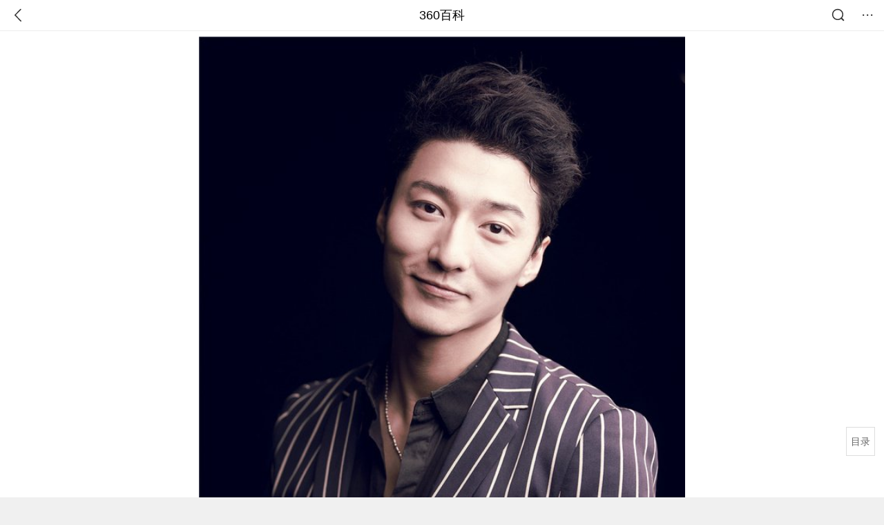

--- FILE ---
content_type: text/html; charset=utf-8
request_url: https://m.baike.so.com/doc/7458693-7727169.html
body_size: 14260
content:
<!doctype html>
<html data-n-head-ssr>
  <head >
    <meta data-n-head="ssr" charset="utf-8"><meta data-n-head="ssr" name="viewport" content="width=device-width,minimum-scale=1.0,maximum-scale=1.0,initial-scale=1.0,user-scalable=no"><meta data-n-head="ssr" data-hid="description" name="description" content="360百科提供百科知识的搜索、分享服务，在这里你可以搜索、查阅百科知识，并参与百科词条的编辑，分享贡献你的知识。"><meta data-n-head="ssr" name="format-detection" content="telephone=no"><title>金泽灏_360百科</title><link data-n-head="ssr" rel="stylesheet" type="text/css" href="https://ss2.360tres.com/static/697290864fe6fc77.css"><link data-n-head="ssr" rel="shortcut icon" type="image/ico" href="https://ss2.360tres.com/static/121a1737750aa53d.ico"><script data-n-head="ssr" src="https://ss2.360tres.com/static/d7fde29189fcd950.js"></script><script data-n-head="ssr" src="https://ss2.360tres.com/static/eebeb56aef340a86.js"></script><script data-n-head="ssr" src="https://ss2.360tres.com/monitor/;monitor/2edd36ee.js"></script><script data-n-head="ssr" src="https://ss2.360tres.com/static/598e8879d76a79ff.js"></script><script data-n-head="ssr" src="https://ss2.360tres.com/static/c9fc312d1f717ba3.js"></script><script data-n-head="ssr" src="https://ss2.360tres.com/static/49955a7b55d1606b.js"></script><script data-n-head="ssr" src="https://p.sug.so.com/index.min.js"></script><script data-n-head="ssr" src="https://ss2.360tres.com/!79eb4e49/coolmidpanel-forOther.js"></script><script data-n-head="ssr" src="https://ss2.360tres.com/!695edb76/pullload.js"></script><link rel="preload" href="https://ss2.360tres.com/static/52adbc12d6f936af.js" as="script"><link rel="preload" href="https://ss2.360tres.com/static/df84f81e71158597.js" as="script"><link rel="preload" href="https://ss2.360tres.com/static/2a9542e3d9cb0fc4.css" as="style"><link rel="preload" href="https://ss2.360tres.com/static/df1c86d52adf7235.js" as="script"><link rel="preload" href="https://ss2.360tres.com/static/44feb40c61b13722.js" as="script"><link rel="stylesheet" href="https://ss2.360tres.com/static/2a9542e3d9cb0fc4.css">
    <meta name="referrer" content="always">
    <meta name="viewport" content="width=device-width,minimum-scale=1,maximum-scale=1,initial-scale=1,user-scalable=no">
    <meta name="apple-mobile-web-app-capable" content="yes">
    <meta name="apple-mobile-web-app-status-bar-style" content="black">
    <meta content="telephone=no" name="format-detection">
    <!-- 错误监控代码 -->
    <script>var ErrorReport={SIGN:"",v:"1.2"};!function(r){var n={},e=function(r){var n=new Image,e=[];for(i in r)e.push(i+"="+encodeURIComponent(r[i]));e=e.join("&"),n.onload=n.onerror=function(){n=null},n.src="//s.qhupdate.com/sou/visit_duration.gif?"+e},o={WHITELIST:["getWinHandler","window.bannerNight","global code"],SILENCE:!1,SIGN:ErrorReport.SIGN||""};window.onerror=function(r,i,t,a,c){for(var l=0;l<o.WHITELIST.length;l++)if(r.indexOf(o.WHITELIST[l])>=0)return o.SILENCE;return Math.random()>.3||setTimeout((function(){a=a||window.event&&window.event.errorCharacter||0;var i={mod:"error",url:location.href,msg:r,ua:navigator.userAgent,sign:o.SIGN,sid:"c4e22300-929c-11eb-96d3-3175502a0f56",_:"_8_yKc"};if(c&&c.stack)i.msg=c.stack.toString();else if(arguments.callee){for(var t=[],l=arguments.callee.caller,u=3;l&&--u>0&&(t.push(l.toString()),l!==l.caller);)l=l.caller;t=t.join(","),i.msg=t}if(i.msg){if(n[r])return o.SILENCE;e(i),n[r]=!0}}),0),o.SILENCE}}()</script>
  </head>

  <body >
    <div data-server-rendered="true" id="__nuxt"><div id="__layout"><div class="page" data-v-9207368a><div style="display:;" data-v-9207368a><div class="so-header so-header__fix-top" data-v-9207368a><div class="so-header__left"><i data-logid="entry-nav-back" class="so-icon--svg" style="width:22px;height:22px;font-size:22px;">
<svg width="42" height="42" viewBox="0,0,42,42" xmlns="http://www.w3.org/2000/svg"><g transform="rotate(180,21,21)" fill="none" fill-rule="evenodd"><path d="m0,0h42v42H0z"/><path d="m11.95,3.93c.55-.54,1.42-.57,2.01-.09l.11.1,16,16.27c.54.55.57,1.4.1,1.99l-.1.11L14.59,38.05c-.58.59-1.53.6-2.12.02-.55-.54-.6-1.41-.12-2.01l.1-.11L26.9,21.27,11.93,6.05c-.54-.55-.57-1.42-.09-2.01l.1-.11z" fill="currentColor" fill-rule="nonzero"/></g></svg>
</i></div> <div class="so-header__center"><a href="https://m.baike.so.com" data-logid="entry-nav-home">360百科</a></div> <div class="so-header__right"><div class="so-header__right-item"><i data-logid="entry-nav-searchicon" class="so-icon--svg" style="width:22px;height:22px;font-size:22px;">
<svg width="42" height="42" viewBox="0 0 42 42" xmlns="http://www.w3.org/2000/svg"><g fill="none" fill-rule="evenodd"><path d="m0,0h42v42H0z"/><g transform="translate(5,5)" fill="currentColor"><path d="m14-1.5C5.44-1.5-1.5,5.44-1.5,14c0,8.56,6.94,15.5,15.5,15.5,8.56,0,15.5-6.94,15.5-15.5,0-8.56-6.94-15.5-15.5-15.5zm0,3c6.9,0,12.5,5.6,12.5,12.5,0,6.9-5.6,12.5-12.5,12.5C7.1,26.5,1.5,20.9,1.5,14,1.5,7.1,7.1,1.5,14,1.5z" fill-rule="nonzero"/><rect transform="rotate(315,27,27)" x="25" y="21" width="4" height="12" rx="2"/></g></g></svg>
</i></div> <div class="so-header__right-item so-header__more-icon"><i data-logid="entry-set-set" class="so-icon--svg" style="width:22px;height:22px;font-size:22px;">
<svg width="66" height="66" viewBox="0 0 66 66" xmlns="http://www.w3.org/2000/svg"><g fill-rule="evenodd"><path fill="#fff" opacity="0" d="m0,0h66v66H0z"/><circle fill="#333" cx="21.5" cy="32.5" r="3.5"/><circle fill="#333" cx="39.5" cy="32.5" r="3.5"/><circle fill="#333" cx="57.5" cy="32.5" r="3.5"/></g></svg>
</i></div></div></div> <!----><!----><!----><!----><!----></div> <!----> <div style="display:;" data-v-9207368a><div id="card-picture" class="entry-picture" style="margin-top:0px;min-height:270px;" data-v-9207368a><!----> <div alt="金泽灏" class="picture-wrap"><a href="/gallery/list?eid=7458693&amp;sid=7727169&amp;ghid=first&amp;pic_idx=1"><img src="" style="display:none;"></a></div> <!----> <!----></div> <div class="doc-title" data-v-58272c82 data-v-9207368a><div class="card-title" data-v-58272c82><div class="title" data-v-58272c82><h1 class="main-title" data-v-58272c82>金泽灏</h1> </div> <div data-v-ce95ed66 data-v-58272c82><!----> <!----></div></div></div> <!----> <div id="g-anchor" class="g-anchor" data-v-9207368a><div class="g-anchor-hd"><div data-anchor="#gallery" data-showlogid="star-gallery-anchor-show" data-logid="star-gallery-anchor-click" class="g-anchor-item"><span>热门图片</span></div></div></div> <div class="inner-link-middle-page" data-v-9207368a><div class="summary"><p>金泽灏，出生于江苏南京，中国内地男演员，毕业于<a target="_blank" href="/doc/2597800-2743119.html">南京理工大学</a>。</p><p>2010年参演贺岁喜剧《<a target="_blank" href="/doc/1338822-1415641.html">相亲相爱</a>》正式出道。2012年主演都市爱情剧《<a target="_blank" href="/doc/5390236-5626866.html">转身说爱你</a>》。2013年参演古装情景喜剧《<a target="_blank" href="/doc/5291891-5526425.html">龙门镖局</a>》。2014年2月主演都市情感剧《幸福爱人》 ;4月主演情感剧《<a target="_blank" href="/doc/7335859-7600693.html">港媳嫁到</a>》 。2015年5月主演古装宫廷剧《<a target="_blank" href="/doc/8748759-9072054.html">美人香</a>》；10月主演都市剧《功夫婆媳》；11月主演现实题材电视剧《<a target="_blank" href="/doc/7715963-7990058.html">温州两家人</a>》 。2016年，参演网络视剧《<a target="_blank" href="/doc/6510393-24189136.html">鬼吹灯之精绝古城</a>》。2017年10月18日，其参演的都市爱情偶像剧《<a target="_blank" href="/doc/24383869-25204995.html">我不上头条</a>》在爱奇艺独家首播。</p></div></div> <div class="inner-link-middle-page info-wrap" data-v-9207368a><ul class="info"><li><div class="info-title title">中文名</div> <div class="info-content">金泽灏</div></li><li><div class="info-title title">别名</div> <div class="info-content">金鑫</div></li><li><div class="info-title title">国籍</div> <div class="info-content">中国</div></li><li><div class="info-title title">祖籍</div> <div class="info-content">南京</div></li><li><div class="info-title title">民族</div> <div class="info-content">回族</div></li></ul> <div id="info-more" class="mod-info-more"><a href="javascript:;" class="arrow"></a></div></div> <!----> <!----> <div data-type="top" data-showlogid="entry-related-show-top" class="doc-con-relate-search js-relate-search" style="display:none;" data-v-9207368a><article class="r-bg"><!----> <div class="so-link-list" style="max-height:92px;overflow:hidden;"></div></article></div> <!----> <div id="star-relation" data-showlogid="star-relation-mod-show" class="en-mod atlas" data-v-9207368a><div class="en-mod-hd"><h2>人物关系</h2></div> <div class="en-mod-bd"><div style="overflow-x: scroll"><div class="atlas-list" style="width:100px;"><div class="atlas-item"><div class="atlas-item-hd"><a href="/doc/2278186-2410075.html" target="_blank" data-logid="star-relation-mod-img" rel="noopener noreferrer" class="atlas-img"><img src="https://p7.qhimg.com/dmsmty/270_270_/t01aed4e3bc21eb4639.jpg" alt></a></div> <div class="atlas-item-bd"><span class="atlas-item-name"><a href="/doc/2278186-2410075.html" target="_blank" data-logid="star-relation-mod-innerlink" rel="noopener noreferrer">白柳汐</a></span> <span class="atlas-item-type">妻子</span></div></div></div></div></div></div> <!----> <!----> <!----> <!----> <div class="details-part" data-v-9207368a><div id="main-box" style="max-height:440px;overflow:hidden;position:relative;"><div id="bk-content" class="bk-content"></div> <div id="loading" class="loading"><em class="icon"></em> <span>正在加载，请耐心等待</span></div></div> <!----></div> <!----><!----><!----><!----><!----><!----><!----><!----><!----><!----><!----><!----><!----><!----><!----></div> <!----></div></div></div><script>window.__NUXT__=(function(a,b,c,d,e,f,g,h,i,j,k,l,m,n,o,p,q,r,s,t,u,v,w,x,y,z,A,B,C,D,E,F,G,H,I,J,K,L,M,N,O,P,Q,R,S,T,U,V,W,X,Y,Z,_,$,aa,ab,ac,ad,ae,af,ag,ah){D.h3_name=E;D.h3_ref=F;D.p=m;D.label=E;D.key=F;D.log=e;G.h3_name=H;G.h3_ref=I;G.p=m;G.label=H;G.key=I;G.log=e;return {layout:"default",data:[{showHeader:w,data:{entry_type:d,death_data:[],eid:7458693,sid:7727169,ename_title:i,ename:i,directory:{"1":{h2_name:x,refer:y,p:a,label:x,key:y,log:e},"2":{h2_name:z,refer:A,p:l,label:z,key:A,log:e},"3":{h2_name:B,refer:C,p:m,h3:[D,G],label:B,key:C,log:e,children:[D,G]},"4":{h2_name:J,refer:K,p:n,label:J,key:K,log:e}},mul_sense_list:[{sid:L,sname:c,"pos-eid":"7458693","pos-sid":L,entry_type:j}],mul_name:c,intro_content:"\u003Cp\u003E金泽灏，出生于江苏南京，中国内地男演员，毕业于\u003Ca target=\"_blank\" href=\"\u002Fdoc\u002F2597800-2743119.html\"\u003E南京理工大学\u003C\u002Fa\u003E。\u003C\u002Fp\u003E\u003Cp\u003E2010年参演贺岁喜剧《\u003Ca target=\"_blank\" href=\"\u002Fdoc\u002F1338822-1415641.html\"\u003E相亲相爱\u003C\u002Fa\u003E》正式出道。2012年主演都市爱情剧《\u003Ca target=\"_blank\" href=\"\u002Fdoc\u002F5390236-5626866.html\"\u003E转身说爱你\u003C\u002Fa\u003E》。2013年参演古装情景喜剧《\u003Ca target=\"_blank\" href=\"\u002Fdoc\u002F5291891-5526425.html\"\u003E龙门镖局\u003C\u002Fa\u003E》。2014年2月主演都市情感剧《幸福爱人》 ;4月主演情感剧《\u003Ca target=\"_blank\" href=\"\u002Fdoc\u002F7335859-7600693.html\"\u003E港媳嫁到\u003C\u002Fa\u003E》 。2015年5月主演古装宫廷剧《\u003Ca target=\"_blank\" href=\"\u002Fdoc\u002F8748759-9072054.html\"\u003E美人香\u003C\u002Fa\u003E》；10月主演都市剧《功夫婆媳》；11月主演现实题材电视剧《\u003Ca target=\"_blank\" href=\"\u002Fdoc\u002F7715963-7990058.html\"\u003E温州两家人\u003C\u002Fa\u003E》 。2016年，参演网络视剧《\u003Ca target=\"_blank\" href=\"\u002Fdoc\u002F6510393-24189136.html\"\u003E鬼吹灯之精绝古城\u003C\u002Fa\u003E》。2017年10月18日，其参演的都市爱情偶像剧《\u003Ca target=\"_blank\" href=\"\u002Fdoc\u002F24383869-25204995.html\"\u003E我不上头条\u003C\u002Fa\u003E》在爱奇艺独家首播。\u003C\u002Fp\u003E",intro_first_img:"https:\u002F\u002Fso1.360tres.com\u002Ft01ac0b5de2a254fc00.jpg",intro_first_img_name:i,intro_first_img_size:{width:M,height:N},info_content:[{name:"中文名",value:i},{name:"别名",value:"金鑫"},{name:"国籍",value:"中国"},{name:"祖籍",value:"南京"},{name:"民族",value:"回族"},{name:"出生地",value:"江苏省南京市"},{name:"出生日期",value:"2月10日"},{name:"职业",value:"演员"},{name:"毕业院校",value:"南京市理工大学"},{name:"身高",value:"185公分"},{name:"体重",value:"75公斤"},{name:"星座",value:"水瓶座"},{name:"血型",value:"o型"},{name:"影视作品",value:"温州两家人、幸福爱人、美人香"},{name:"经纪公司",value:"小马奔腾演艺文化经纪有限公司"}],page:b,total:n,tmpl_widgets:{key:"common",name:"通用模版",type:b,modules:[{tid:"13",data:[{eid:"2278186",sid:"2410075",name:"白柳汐",path:"t0156349491ac776b07.jpg",relation:O,sgl_relation:O,sort:100,baike_url:"https:\u002F\u002Fbaike.so.com\u002Fdoc\u002F2278186-2410075.html",img_url:"t01aed4e3bc21eb4639.jpg"}],key:"human",name:"人物关系",website:c,rank:l,location:P,is_anchor:b,independent:j},{tid:Q,data:[{title:"金泽灏《幸福爱人》落幕 拍高帅写真回馈粉丝...",path:"t01878c7a0ae6c8cff2.jpg",url:"https:\u002F\u002Fp1.ssl.qhimgs1.com\u002Ft01878c7a0ae6c8cff2.jpg",width:f,height:k,sort:50,show:a,href:"https:\u002F\u002Fimage.so.com\u002Fi?q=%E9%87%91%E6%B3%BD%E7%81%8F%20%E5%86%99%E7%9C%9F&listsrc=sobox&listsign=613d1a61e6ac1d411088c2541759d0de&src=baike"},{title:"金泽灏《幸福爱人》落幕 拍高帅写真回馈粉丝",path:"t01e16fa65347b3327d.jpg",url:"https:\u002F\u002Fp1.ssl.qhimgs1.com\u002Ft01e16fa65347b3327d.jpg",width:N,height:M,sort:49,show:a,href:"https:\u002F\u002Fimage.so.com\u002Fi?q=%E9%87%91%E6%B3%BD%E7%81%8F%20%E5%86%99%E7%9C%9F&listsrc=sobox&listsign=0a89934ea4e65bfbc60e123bc2107518&src=baike"},{title:"伟是谁扮演的?外科风云方志伟扮演者金泽灏个...",path:"t0147609bf4ef67a70b.jpg",url:"https:\u002F\u002Fp1.ssl.qhimgs1.com\u002Ft0147609bf4ef67a70b.jpg",width:"950",height:"1425",sort:48,show:a,href:"https:\u002F\u002Fimage.so.com\u002Fi?q=%E9%87%91%E6%B3%BD%E7%81%8F%20%E5%86%99%E7%9C%9F&listsrc=sobox&listsign=e891eb5c2f5c4c71593ae7d5d0e60f22&src=baike"},{title:"高清:金泽灏黑白写真曝光 新剧获封国民欧巴-娱...",path:"t019ee2b9170c33e13c.jpg",url:"https:\u002F\u002Fp1.ssl.qhimgs1.com\u002Ft019ee2b9170c33e13c.jpg",width:"667",height:"1000",sort:47,show:a,href:"https:\u002F\u002Fimage.so.com\u002Fi?q=%E9%87%91%E6%B3%BD%E7%81%8F%20%E5%86%99%E7%9C%9F&listsrc=sobox&listsign=04c21500dd73ae573887756a165c9fca&src=baike"},{title:"金泽灏简约时尚写真",path:"t010584cd3a0a25ba7b.jpg",url:"https:\u002F\u002Fp1.ssl.qhimgs1.com\u002Ft010584cd3a0a25ba7b.jpg",width:o,height:R,sort:46,show:a,href:"https:\u002F\u002Fimage.so.com\u002Fi?q=%E9%87%91%E6%B3%BD%E7%81%8F%20%E5%86%99%E7%9C%9F&listsrc=sobox&listsign=686402049c17d360148211d36ed33dd6&src=baike"},{title:"金泽灏\"炫腹\"反遭调戏 直言最爱宋智孝_网易娱...",path:"t0165dda29d2029ad47.jpg",url:"https:\u002F\u002Fp1.ssl.qhimgs1.com\u002Ft0165dda29d2029ad47.jpg",width:f,height:"276",sort:44,show:a,href:"https:\u002F\u002Fimage.so.com\u002Fi?q=%E9%87%91%E6%B3%BD%E7%81%8F%20%E5%B0%81%E9%9D%A2&listsrc=sobox&listsign=b0d16d662e8b6ccb6feddb5439bc625f&src=baike"},{title:S,path:T,url:U,width:V,height:W,sort:43,show:a,href:"https:\u002F\u002Fimage.so.com\u002Fi?q=%E9%87%91%E6%B3%BD%E7%81%8F%20%E5%B0%81%E9%9D%A2&listsrc=sobox&listsign=b604f3d80d96e7ea97cf856ce27e0585&src=baike"},{title:"金泽灏个人资料,图片,作品",path:"t018241f879d55532a5.jpg",url:"https:\u002F\u002Fp1.ssl.qhimgs1.com\u002Ft018241f879d55532a5.jpg",width:"213",height:"284",sort:42,show:a,href:"https:\u002F\u002Fimage.so.com\u002Fi?q=%E9%87%91%E6%B3%BD%E7%81%8F%20%E5%B0%81%E9%9D%A2&listsrc=sobox&listsign=449ed51b151f293b69c9419c51f3a26f&src=baike"},{title:"金泽灏《功夫婆媳》恋上张佳宁 为角色苦练舞...",path:"t018540ef6bfcc3155c.jpg",url:"https:\u002F\u002Fp1.ssl.qhimgs1.com\u002Ft018540ef6bfcc3155c.jpg",width:"400",height:"600",sort:41,show:a,href:"https:\u002F\u002Fimage.so.com\u002Fi?q=%E9%87%91%E6%B3%BD%E7%81%8F%20%E5%B0%81%E9%9D%A2&listsrc=sobox&listsign=794daf8cfa3cf36ab56ae358370b485c&src=baike"},{title:"【图】金泽灏演过的电视剧 疑被怼演技太烂了...",path:"t0118b6393df043ba6d.jpg",url:"https:\u002F\u002Fp1.ssl.qhimgs1.com\u002Ft0118b6393df043ba6d.jpg",width:"650",height:"453",sort:40,show:a,href:"https:\u002F\u002Fimage.so.com\u002Fi?q=%E9%87%91%E6%B3%BD%E7%81%8F%20%E5%B0%81%E9%9D%A2&listsrc=sobox&listsign=7a80885ada84a6912c00c27e25316caf&src=baike"},{title:X,path:Y,url:Z,width:f,height:k,sort:38,show:a,href:"https:\u002F\u002Fimage.so.com\u002Fi?q=%E9%87%91%E6%B3%BD%E7%81%8F%20%E5%A3%81%E7%BA%B8&listsrc=sobox&listsign=5b4d20d4449a8f6a59a05ab21d545538&src=baike"},{title:"金泽灏个人资料年龄 背景遭起底金泽灏主演的...",path:"t01486b495a2678d408.jpg",url:"https:\u002F\u002Fp1.ssl.qhimgs1.com\u002Ft01486b495a2678d408.jpg",width:"690",height:"412",sort:37,show:a,href:"https:\u002F\u002Fimage.so.com\u002Fi?q=%E9%87%91%E6%B3%BD%E7%81%8F%20%E5%A3%81%E7%BA%B8&listsrc=sobox&listsign=0115fd66816be402b41041fe006f8c44&src=baike"},{title:"《匆匆那年》金泽灏\"私奔\"寻梦 青春不言再见",path:"t01d48222cbc8496b00.jpg",url:"https:\u002F\u002Fp1.ssl.qhimgs1.com\u002Ft01d48222cbc8496b00.jpg",width:p,height:"321",sort:36,show:a,href:"https:\u002F\u002Fimage.so.com\u002Fi?q=%E9%87%91%E6%B3%BD%E7%81%8F%20%E5%A3%81%E7%BA%B8&listsrc=sobox&listsign=5f51933fdb689e6c707eaf6efe8033e9&src=baike"},{title:"《匆匆那年:好久不见》海报桌面壁纸",path:"t01bae909ee78686b5e.jpg",url:"https:\u002F\u002Fp1.ssl.qhimgs1.com\u002Ft01bae909ee78686b5e.jpg",width:p,height:"312",sort:35,show:a,href:"https:\u002F\u002Fimage.so.com\u002Fi?q=%E9%87%91%E6%B3%BD%E7%81%8F%20%E5%A3%81%E7%BA%B8&listsrc=sobox&listsign=8b4ffeca5548a35ec16c6a61bff1e648&src=baike"},{title:"《独孤天下》太师徐正溪职场新剧曝光剧照,搭...",path:"t0183b2a21e3da719fb.jpg",url:"https:\u002F\u002Fp1.ssl.qhimgs1.com\u002Ft0183b2a21e3da719fb.jpg",width:o,height:"605",sort:34,show:a,href:"https:\u002F\u002Fimage.so.com\u002Fi?q=%E9%87%91%E6%B3%BD%E7%81%8F%20%E5%A3%81%E7%BA%B8&listsrc=sobox&listsign=055c2c08124e41546d193f56f66334b1&src=baike"},{title:X,path:Y,url:Z,width:f,height:k,sort:32,show:a,href:"https:\u002F\u002Fimage.so.com\u002Fi?q=%E9%87%91%E6%B3%BD%E7%81%8F%20%E5%89%A7%E7%85%A7&listsrc=sobox&listsign=5b4d20d4449a8f6a59a05ab21d545538&src=baike"},{title:"《温暖的弦》浅宇三帅,张翰、金泽灏、季肖冰...",path:"t017c55b3598e9689de.jpg",url:"https:\u002F\u002Fp1.ssl.qhimgs1.com\u002Ft017c55b3598e9689de.jpg",width:_,height:"403",sort:31,show:a,href:"https:\u002F\u002Fimage.so.com\u002Fi?q=%E9%87%91%E6%B3%BD%E7%81%8F%20%E5%89%A7%E7%85%A7&listsrc=sobox&listsign=107a97bdc8a85e00633aa4f34c75a417&src=baike"},{title:"金泽灏图片大全,剧照、生活照图片",path:"t0166466b72c97c7167.jpg",url:"https:\u002F\u002Fp1.ssl.qhimgs1.com\u002Ft0166466b72c97c7167.jpg",width:"216",height:"290",sort:30,show:a,href:"https:\u002F\u002Fimage.so.com\u002Fi?q=%E9%87%91%E6%B3%BD%E7%81%8F%20%E5%89%A7%E7%85%A7&listsrc=sobox&listsign=af5b0c361a1556cb64e556f9f94b4d64&src=baike"},{title:"金泽灏古装剧照",path:"t0160455b7cb3120d70.jpg",url:"https:\u002F\u002Fp1.ssl.qhimgs1.com\u002Ft0160455b7cb3120d70.jpg",width:"480",height:_,sort:29,show:a,href:"https:\u002F\u002Fimage.so.com\u002Fi?q=%E9%87%91%E6%B3%BD%E7%81%8F%20%E5%89%A7%E7%85%A7&listsrc=sobox&listsign=4e253add42ce36a9007bef4d31dc6d98&src=baike"},{title:"劈腿悔婚接二连三 金泽灏演绎史上\"最渣\"陈寻",path:"t019cc205690710eb39.jpg",url:"https:\u002F\u002Fp1.ssl.qhimgs1.com\u002Ft019cc205690710eb39.jpg",width:p,height:"281",sort:28,show:a,href:"https:\u002F\u002Fimage.so.com\u002Fi?q=%E9%87%91%E6%B3%BD%E7%81%8F%20%E5%89%A7%E7%85%A7&listsrc=sobox&listsign=0fef1b6ab2558437a5f286691abeb526&src=baike"},{title:S,path:T,url:U,width:V,height:W,sort:26,show:a,href:"https:\u002F\u002Fimage.so.com\u002Fi?q=%E9%87%91%E6%B3%BD%E7%81%8F%20%E6%B4%BB%E5%8A%A8&listsrc=sobox&listsign=b604f3d80d96e7ea97cf856ce27e0585&src=baike"},{title:"金泽灏女友揭秘 金泽灏演过的电视剧竟然这么...",path:"t0171319c662f0a0dbb.jpg",url:"https:\u002F\u002Fp1.ssl.qhimgs1.com\u002Ft0171319c662f0a0dbb.jpg",width:f,height:k,sort:25,show:a,href:"https:\u002F\u002Fimage.so.com\u002Fi?q=%E9%87%91%E6%B3%BD%E7%81%8F%20%E6%B4%BB%E5%8A%A8&listsrc=sobox&listsign=37600f272ecea4e71d34d4b083e4ec74&src=baike"},{title:"金泽灏皮衣帅气活动照图片_帅哥图片_mm400...",path:"t0151389a5f534ed67a.jpg",url:"https:\u002F\u002Fp1.ssl.qhimgs1.com\u002Ft0151389a5f534ed67a.jpg",width:o,height:R,sort:24,show:a,href:"https:\u002F\u002Fimage.so.com\u002Fi?q=%E9%87%91%E6%B3%BD%E7%81%8F%20%E6%B4%BB%E5%8A%A8&listsrc=sobox&listsign=3bd96e73dce38d62de272022d827ddca&src=baike"},{title:"金泽灏亮相《十年三月三十日》媒体发布会 被...",path:"t01a892d19a9c79dcb7.jpg",url:"https:\u002F\u002Fp1.ssl.qhimgs1.com\u002Ft01a892d19a9c79dcb7.jpg",width:"1079",height:"1618",sort:23,show:a,href:"https:\u002F\u002Fimage.so.com\u002Fi?q=%E9%87%91%E6%B3%BD%E7%81%8F%20%E6%B4%BB%E5%8A%A8&listsrc=sobox&listsign=fa309c474352a7b74b6beb660b1dea90&src=baike"},{title:"汤晶媚金泽灏亮相环保基金会 为公益助阵",path:"t015e9fc5456552f8b9.jpg",url:"https:\u002F\u002Fp1.ssl.qhimgs1.com\u002Ft015e9fc5456552f8b9.jpg",width:"397",height:f,sort:22,show:a,href:"https:\u002F\u002Fimage.so.com\u002Fi?q=%E9%87%91%E6%B3%BD%E7%81%8F%20%E6%B4%BB%E5%8A%A8&listsrc=sobox&listsign=556fa091d650655c3ddc09ab11b1dafe&src=baike"}],key:$,name:aa,website:c,rank:ab,location:P,is_anchor:a,independent:j}],async_modules:[],ext_configs:[],anchors:[{tid:Q,key:$,name:aa,rank:ab}]},top_concerns:[],all_top_concerns:[{eid:"4277677",sid:"32401668",ename:"江南区",intro_path:"https:\u002F\u002Fso1.360tres.com\u002Fdmsmty\u002F65_60_\u002Ft11de92177b3d588f3ca391faa4.png",intro_width:g,intro_height:h,data:{title:"韩国首尔江南区火灾",content:"韩国消防部门通报，当地时间今天（1月16日）凌晨5点左右，首尔市江南区九龙村发生火灾。随着火势扩散，消防部门将应对级别提升为二级。目前已投入85辆消防车、近300名消防员展开灭火工作。不过，据称由于整个城市“被雾霾和细颗粒物笼罩”，因此未能派出直升机参与灭火。",doc_url:ac,url:ac,sort:b,date:q}},{eid:"705167",sid:"32385664",ename:"诺贝尔和平奖",intro_path:"https:\u002F\u002Fso1.360tres.com\u002Fdmsmty\u002F65_60_\u002Ft11de92177bd029d62e0844fd24.png",intro_width:g,intro_height:h,data:{title:"诺贝尔和平奖不可转让",content:"挪威诺贝尔委员会此前已明确，诺贝尔和平奖不可转让、不可共享，亦不可撤销。特朗普14日接受路透社采访时，被问及是否希望马查多将奖项赠予自己，他回应称：“不，我从没这么说过。是她赢得了诺贝尔和平奖。”",doc_url:ad,url:ad,sort:b,date:q}},{eid:"5390356",sid:"5627004",ename:"北京市",intro_path:"https:\u002F\u002Fso1.360tres.com\u002Fdmsmty\u002F65_60_\u002Ft11de92177bd04d618b84391f9b.png",intro_width:g,intro_height:h,data:{title:"北京迎全市性降雪",content:"受冷空气影响，今天（1月16日）白天有3级左右偏北风，阵风5级左右，山区局地阵风7级，外出注意防风，谨防高空坠物。北风吹拂下，天空转晴，能见度明显转好，但气温较昨天有所下降，预计白天最高气温在4℃上下",doc_url:ae,url:ae,sort:b,date:q}},{eid:"23822928",sid:"25111067",ename:"李在明",intro_path:"https:\u002F\u002Fso1.360tres.com\u002Fdmsmty\u002F65_60_\u002Ft11de92177ba04d8f5b464bf9e7.png",intro_width:g,intro_height:h,data:{title:"李在明高市打架子鼓",content:"1月13日，韩国总统李在明和日本首相高市早苗在会谈结束后，在以闭门形式进行的交流环节穿上日方准备的蓝色服装，一起打架子鼓。高市早苗是一名架子鼓爱好者，她还现场向李在明赠送鼓棒并教其打法。",doc_url:af,url:af,sort:b,date:"1768320000"}},{eid:"2188339",sid:"2315407",ename:"美国",intro_path:"https:\u002F\u002Fso1.360tres.com\u002Fdmsmty\u002F65_60_\u002Ft11de92177b6dd93426aa53ba5a.png",intro_width:g,intro_height:h,data:{title:"美国吊销签证数量翻倍",content:"美国国务院12日表示，2025年美国吊销超过10万份非移民签证，其中包括约8000份学生签证和2500份技术人员签证。美国国务院当天在社交媒体上发文说，被吊销签证的学生和技术人员都曾在执法部门有犯罪记录。美国务院称，将继续“驱逐这些暴徒，以保障美国的安全”。",doc_url:ag,url:ag,sort:b,date:"1768233600"}}],white_hospital_tag:d,tags_commercial_words:{"明星":{list:[r,s,t,u,v]},"艺人":{list:[r,s,t,u,v]},"娱乐":{list:[r,s,t,u,v]},"人物":{list:["淘宝网","1688阿里巴巴","京东网官网","拼多多","天猫官网"]}},entry_sense_tags:["明星","艺人","娱乐","人物"],jump_tag:d,jump_url:c,HTTP_QIHOO_ABTEST_NEW:[],content_new:{content:"\u003Ch2 class=\"headline1\"\u003E\u003Ca name=\"7458693-7727169-1\"\u003E\u003C\u002Fa\u003E\u003Cspan class=\"headline-content\"\u003E早年经历\u003C\u002Fspan\u003E\u003C\u002Fh2\u003E\u003Cspan class=\"para-img\" style=\"width: 146px;\"\u003E \u003Ca class=\"para-img-hd\" href=\"javascript:;\" style=\"height: 185px;\"\u003E \u003Cimg src=\"https:\u002F\u002Fso1.360tres.com\u002Fdmtfd\u002F293_371_\u002Ft0162c987dc046f1566.jpg\" alt=\"\" \u002F\u003E \u003C\u002Fa\u003E\u003Cspan class=\"para-img-bd\"\u003E金泽灏\u003C\u002Fspan\u003E \u003C\u002Fspan\u003E\u003Cp\u003E　　金泽灏自幼学习舞蹈，拥有良好的肢体协调性。高中毕业后被南京理工大学录取，在校期间接拍了多个品牌的广告，也因此开始进入演艺圈。\u003C\u002Fp\u003E\u003Ch2 class=\"headline1\"\u003E\u003Ca name=\"7458693-7727169-2\"\u003E\u003C\u002Fa\u003E\u003Cspan class=\"headline-content\"\u003E演艺经历\u003C\u002Fspan\u003E\u003C\u002Fh2\u003E\u003Cp\u003E　　2010年，在贺岁喜剧《\u003Ca target=\"_blank\" href=\"\u002Fdoc\u002F1338822-1415516.html\"\u003E相亲相爱\u003C\u002Fa\u003E》在饰演梁洪生一角正式出道。同年，在都市情感剧《\u003Ca target=\"_blank\" href=\"\u002Fdoc\u002F5413026-5651167.html\"\u003E夺爱\u003C\u002Fa\u003E》中饰演对爱情非常忠贞的“高富帅”设计师高向东。\u003C\u002Fp\u003E\u003Cspan class=\"para-img\" style=\"width: 139px;\"\u003E \u003Ca class=\"para-img-hd\" href=\"javascript:;\" style=\"height: 185px;\"\u003E \u003Cimg src=\"https:\u002F\u002Fso1.360tres.com\u002Fdmtfd\u002F278_371_\u002Ft01c7808bef13e5a347.jpg\" alt=\"\" \u002F\u003E \u003C\u002Fa\u003E\u003Cspan class=\"para-img-bd\"\u003E金泽灏\u003C\u002Fspan\u003E \u003C\u002Fspan\u003E\u003Cp\u003E　　2012年，与\u003Ca target=\"_blank\" href=\"\u002Fdoc\u002F184208-194593.html\"\u003E王珞丹\u003C\u002Fa\u003E、\u003Ca target=\"_blank\" href=\"\u002Fdoc\u002F3556365-3740234.html\"\u003E崔始源\u003C\u002Fa\u003E、\u003Ca target=\"_blank\" href=\"\u002Fdoc\u002F4623916-4836430.html\"\u003E江语晨\u003C\u002Fa\u003E合作主演都市爱情剧《\u003Ca target=\"_blank\" href=\"\u002Fdoc\u002F5390236-5626866.html\"\u003E转身说爱你\u003C\u002Fa\u003E》，饰演外号痞子新的PLAY广告制片人。同年，参青春爱情剧《将爱之因为爱情》，饰演阳光青年那天。\u003C\u002Fp\u003E\u003Cp\u003E　　2013年，参演由\u003Ca target=\"_blank\" href=\"\u002Fdoc\u002F1502497-1588660.html\"\u003E宁财神\u003C\u002Fa\u003E编剧的古装情景喜剧《\u003Ca target=\"_blank\" href=\"\u002Fdoc\u002F5291891-5526425.html\"\u003E龙门镖局\u003C\u002Fa\u003E》，饰演青花会会长助理司马。\u003C\u002Fp\u003E\u003Cp\u003E　　2014年2月，与\u003Ca target=\"_blank\" href=\"\u002Fdoc\u002F5354713-5590177.html\"\u003E陈晓东\u003C\u002Fa\u003E、\u003Ca target=\"_blank\" href=\"\u002Fdoc\u002F2130188-2253797.html\"\u003E唐艺昕\u003C\u002Fa\u003E联袂主演都市情感剧《\u003Ca target=\"_blank\" href=\"\u002Fdoc\u002F7048531-7271437.html\"\u003E幸福爱人\u003C\u002Fa\u003E》，饰演为了报恩而活着的童立威，是个孝顺又讲义气的“冷都男”。4月，与\u003Ca target=\"_blank\" href=\"\u002Fdoc\u002F3244914-3419255.html\"\u003E袁咏仪\u003C\u002Fa\u003E、\u003Ca target=\"_blank\" href=\"\u002Fdoc\u002F6205238-7578915.html\"\u003E高鑫\u003C\u002Fa\u003E合作主演情感剧《\u003Ca target=\"_blank\" href=\"\u002Fdoc\u002F7335859-7600693.html\"\u003E港媳嫁到\u003C\u002Fa\u003E》，饰演富有艺术气质的海归绅士俞季峰。\u003C\u002Fp\u003E\u003Cp\u003E　　2015年5月，与\u003Ca target=\"_blank\" href=\"\u002Fdoc\u002F6464730-6678420.html\"\u003E侯梦瑶\u003C\u002Fa\u003E、\u003Ca target=\"_blank\" href=\"\u002Fdoc\u002F2184963-2311875.html\"\u003E赵文瑄\u003C\u002Fa\u003E合作主演古装宫廷剧《\u003Ca target=\"_blank\" href=\"\u002Fdoc\u002F8748759-9072054.html\"\u003E美人香\u003C\u002Fa\u003E》，饰演为爱痴狂的四阿哥弘历。10月，与\u003Ca target=\"_blank\" href=\"\u002Fdoc\u002F486904-515595.html\"\u003E张凯丽\u003C\u002Fa\u003E、\u003Ca target=\"_blank\" href=\"\u002Fdoc\u002F2786943-2941609.html\"\u003E张佳宁\u003C\u002Fa\u003E、\u003Ca target=\"_blank\" href=\"\u002Fdoc\u002F544672-576667.html\"\u003E李宗翰\u003C\u002Fa\u003E联袂主演都市剧《\u003Ca target=\"_blank\" href=\"\u002Fdoc\u002F10900097-11426387.html\"\u003E功夫婆媳\u003C\u002Fa\u003E》，饰演专业舞者万川，与女主角有着剪不断理还乱的感情纠葛。11月，主演由\u003Ca target=\"_blank\" href=\"\u002Fdoc\u002F1494603-1580465.html\"\u003E孔笙\u003C\u002Fa\u003E执导，\u003Ca target=\"_blank\" href=\"\u002Fdoc\u002F6195200-6408460.html\"\u003E高满堂\u003C\u002Fa\u003E编剧的现实题材电视剧《\u003Ca target=\"_blank\" href=\"\u002Fdoc\u002F7715963-7990058.html\"\u003E温州两家人\u003C\u002Fa\u003E》，饰演青春阳光的富二代黄小威，跟随着父亲的步伐成为温州新一代优秀的企业家。\u003C\u002Fp\u003E\u003Cp\u003E　　2016年，参演\u003Ca target=\"_blank\" href=\"\u002Fdoc\u002F1494603-1580465.html\"\u003E孔笙\u003C\u002Fa\u003E执导网络电视剧《\u003Ca target=\"_blank\" href=\"\u002Fdoc\u002F6510393-24189136.html\"\u003E鬼吹灯之精绝古城\u003C\u002Fa\u003E》，剧中饰演楚健。\u003C\u002Fp\u003E\u003Cp\u003E　　2017年5月，参演由刘涛、蒋欣、王子文等领衔主演的都市女性职场励志情感剧《欢乐颂2》，饰演“舒展”一角 ；10月18日，其参演的都市爱情偶像剧《\u003Ca target=\"_blank\" href=\"\u002Fdoc\u002F24383869-25204995.html\"\u003E我不上头条\u003C\u002Fa\u003E》在爱奇艺独家首播。在电视剧《\u003Ca target=\"_blank\" href=\"\u002Fdoc\u002F23862629-24419991.html\"\u003E外科风云\u003C\u002Fa\u003E》中饰演\u003Ca target=\"_blank\" href=\"\u002Fdoc\u002F2057282-2176640.html\"\u003E方志伟\u003C\u002Fa\u003E。\u003C\u002Fp\u003E\u003Ch2 class=\"headline1\"\u003E\u003Ca name=\"7458693-7727169-3\"\u003E\u003C\u002Fa\u003E\u003Cspan class=\"headline-content\"\u003E主要作品\u003C\u002Fspan\u003E\u003C\u002Fh2\u003E\u003Ch3 class=\"headline_bk_h3\"\u003E\u003Ca name=\"7458693-7727169-3_1\"\u003E\u003C\u002Fa\u003E参演电视剧\u003C\u002Fh3\u003E\u003Ctable width=\"100%\"\u003E\u003Cthead\u003E\u003Ctr\u003E\u003Cth\u003E首播时间\u003C\u002Fth\u003E\u003Cth\u003E剧名\u003C\u002Fth\u003E\u003Cth\u003E扮演角色\u003C\u002Fth\u003E\u003Cth\u003E导演\u003C\u002Fth\u003E\u003Cth\u003E合作演员\u003C\u002Fth\u003E\u003C\u002Ftr\u003E\u003C\u002Fthead\u003E\u003Ctbody\u003E\u003Ctr\u003E\u003Ctd colspan=\"1\" rowspan=\"1\"\u003E2017\u003C\u002Ftd\u003E\u003Ctd colspan=\"1\" rowspan=\"1\"\u003E欢乐颂2\u003Cbr\u003E\u003C\u002Ftd\u003E\u003Ctd colspan=\"1\" rowspan=\"1\"\u003E舒展\u003Cbr\u003E\u003C\u002Ftd\u003E\u003Ctd colspan=\"1\" rowspan=\"1\"\u003E\u003Ca target=\"_blank\" href=\"\u002Fdoc\u002F5992363-6205333.html\"\u003E简川訸\u003C\u002Fa\u003E\u003Cbr\u003E\u003C\u002Ftd\u003E\u003Ctd colspan=\"1\" rowspan=\"1\"\u003E刘涛、蒋欣、王子文​\u003C\u002Ftd\u003E\u003C\u002Ftr\u003E\u003Ctr\u003E\u003Ctd colspan=\"1\" rowspan=\"1\"\u003E2017-10-18\u003Cbr\u003E\u003C\u002Ftd\u003E\u003Ctd colspan=\"1\" rowspan=\"1\"\u003E\u003Ca target=\"_blank\" href=\"\u002Fdoc\u002F24383869-25204995.html\"\u003E我不上头条\u003C\u002Fa\u003E\u003C\u002Ftd\u003E\u003Ctd colspan=\"1\" rowspan=\"1\"\u003E唐瑾\u003Cbr\u003E\u003C\u002Ftd\u003E\u003Ctd colspan=\"1\" rowspan=\"1\"\u003E冯子华\u003Cbr\u003E\u003C\u002Ftd\u003E\u003Ctd colspan=\"1\" rowspan=\"1\"\u003E\u003Ca target=\"_blank\" href=\"\u002Fdoc\u002F24316305-25118828.html\"\u003E韩沐依\u003C\u002Fa\u003E，\u003Ca target=\"_blank\" href=\"\u002Fdoc\u002F6256996-6470411.html\"\u003E崔航\u003C\u002Fa\u003E\u003Cbr\u003E\u003C\u002Ftd\u003E\u003C\u002Ftr\u003E\u003Ctr\u003E\u003Ctd colspan=\"1\" rowspan=\"1\"\u003E2017\u003C\u002Ftd\u003E\u003Ctd colspan=\"1\" rowspan=\"1\"\u003E\u003Ca target=\"_blank\" href=\"\u002Fdoc\u002F23862629-24419991.html\"\u003E外科风云\u003C\u002Fa\u003E\u003Cbr\u003E\u003C\u002Ftd\u003E\u003Ctd colspan=\"1\" rowspan=\"1\"\u003E--\u003C\u002Ftd\u003E\u003Ctd colspan=\"1\" rowspan=\"1\"\u003E李雪\u003Cbr\u003E\u003C\u002Ftd\u003E\u003Ctd colspan=\"1\" rowspan=\"1\"\u003E\u003Ca target=\"_blank\" href=\"\u002Fdoc\u002F5363635-5599213.html\"\u003E靳东\u003C\u002Fa\u003E，白百何\u003Cbr\u003E\u003C\u002Ftd\u003E\u003C\u002Ftr\u003E\u003Ctr\u003E\u003Ctd colspan=\"1\" rowspan=\"1\"\u003E2016\u003C\u002Ftd\u003E\u003Ctd colspan=\"1\" rowspan=\"1\"\u003E\u003Ca target=\"_blank\" href=\"\u002Fdoc\u002F6510393-24189136.html\"\u003E鬼吹灯之精绝古城\u003C\u002Fa\u003E\u003C\u002Ftd\u003E\u003Ctd colspan=\"1\" rowspan=\"1\"\u003E楚健\u003Cbr\u003E\u003C\u002Ftd\u003E\u003Ctd colspan=\"1\" rowspan=\"1\"\u003E\u003Ca target=\"_blank\" href=\"\u002Fdoc\u002F1494603-1580465.html\"\u003E孔笙\u003C\u002Fa\u003E；周游\u003Cbr\u003E\u003C\u002Ftd\u003E\u003Ctd colspan=\"1\" rowspan=\"1\"\u003E\u003Ca target=\"_blank\" href=\"\u002Fdoc\u002F5363635-5599213.html\"\u003E靳东\u003C\u002Fa\u003E；\u003Ca target=\"_blank\" href=\"\u002Fdoc\u002F3436933-3616966.html\"\u003E陈乔恩\u003C\u002Fa\u003E；\u003Ca target=\"_blank\" href=\"\u002Fdoc\u002F3702305-3890782.html\"\u003E赵达\u003C\u002Fa\u003E\u003Cbr\u003E\u003C\u002Ftd\u003E\u003C\u002Ftr\u003E\u003Ctr\u003E\u003Ctd\u003E2015\u003C\u002Ftd\u003E\u003Ctd\u003E功夫婆媳\u003C\u002Ftd\u003E\u003Ctd\u003E万川\u003C\u002Ftd\u003E\u003Ctd\u003E\u003Ca target=\"_blank\" href=\"\u002Fdoc\u002F4087790-4286586.html\"\u003E侯明杰\u003C\u002Fa\u003E\u003C\u002Ftd\u003E\u003Ctd\u003E\u003Ca target=\"_blank\" href=\"\u002Fdoc\u002F486904-515595.html\"\u003E张凯丽\u003C\u002Fa\u003E；张佳宁；\u003Ca target=\"_blank\" href=\"\u002Fdoc\u002F544672-576667.html\"\u003E李宗翰\u003C\u002Fa\u003E\u003C\u002Ftd\u003E\u003C\u002Ftr\u003E\u003Ctr\u003E\u003Ctd colspan=\"1\" rowspan=\"1\"\u003E2015\u003Cbr\u003E\u003C\u002Ftd\u003E\u003Ctd colspan=\"1\" rowspan=\"1\"\u003E\u003Ca target=\"_blank\" href=\"\u002Fdoc\u002F7715963-7990058.html\"\u003E温州两家人\u003C\u002Fa\u003E\u003Cbr\u003E\u003C\u002Ftd\u003E\u003Ctd colspan=\"1\" rowspan=\"1\"\u003E黄小威\u003Cbr\u003E\u003C\u002Ftd\u003E\u003Ctd colspan=\"1\" rowspan=\"1\"\u003E\u003Ca target=\"_blank\" href=\"\u002Fdoc\u002F1494603-1580465.html\"\u003E孔笙\u003C\u002Fa\u003E ；\u003Ca target=\"_blank\" href=\"\u002Fdoc\u002F2902569-3063004.html\"\u003E孙墨龙\u003C\u002Fa\u003E\u003Cbr\u003E\u003C\u002Ftd\u003E\u003Ctd colspan=\"1\" rowspan=\"1\"\u003E\u003Ca target=\"_blank\" href=\"\u002Fdoc\u002F5365626-5601311.html\"\u003E郭涛\u003C\u002Fa\u003E；\u003Ca target=\"_blank\" href=\"\u002Fdoc\u002F2074444-2194435.html\"\u003E任程伟\u003C\u002Fa\u003E；\u003Ca target=\"_blank\" href=\"\u002Fdoc\u002F3244914-3419255.html\"\u003E袁咏仪\u003C\u002Fa\u003E\u003Cbr\u003E\u003C\u002Ftd\u003E\u003C\u002Ftr\u003E\u003Ctr\u003E\u003Ctd colspan=\"1\" rowspan=\"1\"\u003E2015\u003Cbr\u003E\u003C\u002Ftd\u003E\u003Ctd colspan=\"1\" rowspan=\"1\"\u003E\u003Ca target=\"_blank\" href=\"\u002Fdoc\u002F8748759-9072054.html\"\u003E美人香\u003C\u002Fa\u003E\u003Cbr\u003E\u003C\u002Ftd\u003E\u003Ctd colspan=\"1\" rowspan=\"1\"\u003E弘历\u003Cbr\u003E\u003C\u002Ftd\u003E\u003Ctd colspan=\"1\" rowspan=\"1\"\u003E----\u003Cbr\u003E\u003C\u002Ftd\u003E\u003Ctd colspan=\"1\" rowspan=\"1\"\u003E\u003Ca target=\"_blank\" href=\"\u002Fdoc\u002F6212679-6425951.html\"\u003E张天阳\u003C\u002Fa\u003E；\u003Ca target=\"_blank\" href=\"\u002Fdoc\u002F2184963-2311875.html\"\u003E赵文瑄\u003C\u002Fa\u003E；\u003Ca target=\"_blank\" href=\"\u002Fdoc\u002F4837212-5054139.html\"\u003E伍咏薇\u003C\u002Fa\u003E\u003Cbr\u003E\u003C\u002Ftd\u003E\u003C\u002Ftr\u003E\u003Ctr\u003E\u003Ctd colspan=\"1\" rowspan=\"1\"\u003E2014\u003Cbr\u003E\u003C\u002Ftd\u003E\u003Ctd colspan=\"1\" rowspan=\"1\"\u003E\u003Ca target=\"_blank\" href=\"\u002Fdoc\u002F7335859-7600693.html\"\u003E港媳嫁到\u003C\u002Fa\u003E\u003Cbr\u003E\u003C\u002Ftd\u003E\u003Ctd colspan=\"1\" rowspan=\"1\"\u003E俞季峰\u003Cbr\u003E\u003C\u002Ftd\u003E\u003Ctd colspan=\"1\" rowspan=\"1\"\u003E----\u003Cbr\u003E\u003C\u002Ftd\u003E\u003Ctd colspan=\"1\" rowspan=\"1\"\u003E\u003Ca target=\"_blank\" href=\"\u002Fdoc\u002F3244914-3419255.html\"\u003E袁咏仪\u003C\u002Fa\u003E ；\u003Ca target=\"_blank\" href=\"\u002Fdoc\u002F6205238-7578915.html\"\u003E高鑫\u003C\u002Fa\u003E\u003Cbr\u003E\u003C\u002Ftd\u003E\u003C\u002Ftr\u003E\u003Ctr\u003E\u003Ctd\u003E2014\u003C\u002Ftd\u003E\u003Ctd\u003E\u003Ca target=\"_blank\" href=\"\u002Fdoc\u002F7049619-7272525.html\"\u003E加油爱人\u003C\u002Fa\u003E\u003C\u002Ftd\u003E\u003Ctd\u003E童立威\u003C\u002Ftd\u003E\u003Ctd\u003E\u003Ca target=\"_blank\" href=\"\u002Fdoc\u002F1081755-1144714.html\"\u003E张博昱\u003C\u002Fa\u003E\u003C\u002Ftd\u003E\u003Ctd\u003E\u003Ca target=\"_blank\" href=\"\u002Fdoc\u002F5354713-5590177.html\"\u003E陈晓东\u003C\u002Fa\u003E；\u003Ca target=\"_blank\" href=\"\u002Fdoc\u002F2130188-2253797.html\"\u003E唐艺昕\u003C\u002Fa\u003E；\u003Ca target=\"_blank\" href=\"\u002Fdoc\u002F2192910-2320289.html\"\u003E徐正曦\u003C\u002Fa\u003E\u003C\u002Ftd\u003E\u003C\u002Ftr\u003E\u003Ctr\u003E\u003Ctd\u003E2013\u003C\u002Ftd\u003E\u003Ctd\u003E龙门镖局\u003C\u002Ftd\u003E\u003Ctd\u003E司马\u003C\u002Ftd\u003E\u003Ctd\u003E\u003Ca target=\"_blank\" href=\"\u002Fdoc\u002F1502497-1588660.html\"\u003E宁财神\u003C\u002Fa\u003E；王勇\u003C\u002Ftd\u003E\u003Ctd\u003E\u003Ca target=\"_blank\" href=\"\u002Fdoc\u002F3244914-3419255.html\"\u003E袁咏仪\u003C\u002Fa\u003E；\u003Ca target=\"_blank\" href=\"\u002Fdoc\u002F1577255-1667270.html\"\u003E郭京飞\u003C\u002Fa\u003E；李倩\u003C\u002Ftd\u003E\u003C\u002Ftr\u003E\u003Ctr\u003E\u003Ctd\u003E2012\u003C\u002Ftd\u003E\u003Ctd\u003E转身说爱你\u003C\u002Ftd\u003E\u003Ctd\u003E痞子\u003C\u002Ftd\u003E\u003Ctd\u003E\u003Ca target=\"_blank\" href=\"\u002Fdoc\u002F1081755-1144714.html\"\u003E张博昱\u003C\u002Fa\u003E\u003C\u002Ftd\u003E\u003Ctd\u003E\u003Ca target=\"_blank\" href=\"\u002Fdoc\u002F184208-194593.html\"\u003E王珞丹\u003C\u002Fa\u003E；\u003Ca target=\"_blank\" href=\"\u002Fdoc\u002F3556365-3740234.html\"\u003E崔始源\u003C\u002Fa\u003E；\u003Ca target=\"_blank\" href=\"\u002Fdoc\u002F4623916-4836430.html\"\u003E江语晨\u003C\u002Fa\u003E\u003C\u002Ftd\u003E\u003C\u002Ftr\u003E\u003Ctr\u003E\u003Ctd\u003E2012\u003C\u002Ftd\u003E\u003Ctd\u003E\u003Ca target=\"_blank\" href=\"\u002Fdoc\u002F5946001-6158937.html\"\u003E葡萄藤下的玫瑰\u003C\u002Fa\u003E\u003C\u002Ftd\u003E\u003Ctd\u003E那天\u003C\u002Ftd\u003E\u003Ctd\u003E\u003Ca target=\"_blank\" href=\"\u002Fdoc\u002F590846-625448.html\"\u003E张一白\u003C\u002Fa\u003E\u003C\u002Ftd\u003E\u003Ctd\u003E\u003Ca target=\"_blank\" href=\"\u002Fdoc\u002F4403633-4610603.html\"\u003E张子萱\u003C\u002Fa\u003E；\u003Ca target=\"_blank\" href=\"\u002Fdoc\u002F3479127-3660378.html\"\u003E肖顺尧\u003C\u002Fa\u003E；\u003Ca target=\"_blank\" href=\"\u002Fdoc\u002F3049406-3214591.html\"\u003E黄一琳\u003C\u002Fa\u003E\u003C\u002Ftd\u003E\u003C\u002Ftr\u003E\u003Ctr\u003E\u003Ctd\u003E2010\u003C\u002Ftd\u003E\u003Ctd\u003E相亲相爱\u003C\u002Ftd\u003E\u003Ctd\u003E\u003Ca target=\"_blank\" href=\"\u002Fdoc\u002F442141-468162.html\"\u003E梁洪生\u003C\u002Fa\u003E\u003C\u002Ftd\u003E\u003Ctd\u003E潘戍武\u003C\u002Ftd\u003E\u003Ctd\u003E\u003Ca target=\"_blank\" href=\"\u002Fdoc\u002F3238777-3412854.html\"\u003E潘阳\u003C\u002Fa\u003E；\u003Ca target=\"_blank\" href=\"\u002Fdoc\u002F44487-46500.html\"\u003E李依晓\u003C\u002Fa\u003E；\u003Ca target=\"_blank\" href=\"\u002Fdoc\u002F1647620-1741527.html\"\u003E姜超\u003C\u002Fa\u003E\u003C\u002Ftd\u003E\u003C\u002Ftr\u003E\u003Ctr\u003E\u003Ctd\u003E2010\u003C\u002Ftd\u003E\u003Ctd\u003E告诉我你爱我\u003C\u002Ftd\u003E\u003Ctd\u003E高向东\u003C\u002Ftd\u003E\u003Ctd\u003E\u003Ca target=\"_blank\" href=\"\u002Fdoc\u002F6311143-6524732.html\"\u003E冯兴华\u003C\u002Fa\u003E\u003C\u002Ftd\u003E\u003Ctd\u003E\u003Ca target=\"_blank\" href=\"\u002Fdoc\u002F5372569-5608507.html\"\u003E王琳\u003C\u002Fa\u003E；\u003Ca target=\"_blank\" href=\"\u002Fdoc\u002F1022804-1081751.html\"\u003E丁春诚\u003C\u002Fa\u003E\u003C\u002Ftd\u003E\u003C\u002Ftr\u003E\u003C\u002Ftbody\u003E\u003C\u002Ftable\u003E\u003Ch3 class=\"headline_bk_h3\"\u003E\u003Ca name=\"7458693-7727169-3_2\"\u003E\u003C\u002Fa\u003E参演电影\u003C\u002Fh3\u003E\u003Ctable width=\"100%\"\u003E\u003Cthead\u003E\u003Ctr\u003E\u003Cth\u003E上映时间\u003C\u002Fth\u003E\u003Cth\u003E剧名\u003C\u002Fth\u003E\u003Cth\u003E扮演角色\u003C\u002Fth\u003E\u003Cth\u003E导演\u003C\u002Fth\u003E\u003Cth\u003E合作演员\u003C\u002Fth\u003E\u003C\u002Ftr\u003E\u003C\u002Fthead\u003E\u003Ctbody\u003E\u003Ctr\u003E\u003Ctd colspan=\"1\" rowspan=\"1\"\u003E\u003Ca target=\"_blank\" href=\"\u002Fdoc\u002F6924751-7146861.html\"\u003E2015\u003C\u002Fa\u003E\u003Cbr\u003E\u003C\u002Ftd\u003E\u003Ctd colspan=\"1\" rowspan=\"1\"\u003E\u003Ca target=\"_blank\" href=\"\u002Fdoc\u002F7062165-7285075.html\"\u003E他们最幸福\u003C\u002Fa\u003E\u003Cbr\u003E\u003C\u002Ftd\u003E\u003Ctd colspan=\"1\" rowspan=\"1\"\u003E----\u003Cbr\u003E\u003C\u002Ftd\u003E\u003Ctd colspan=\"1\" rowspan=\"1\"\u003E----\u003Cbr\u003E\u003C\u002Ftd\u003E\u003Ctd colspan=\"1\" rowspan=\"1\"\u003E\u003Ca target=\"_blank\" href=\"\u002Fdoc\u002F6305268-6518795.html\"\u003E陈雅婷\u003C\u002Fa\u003E ；康恩赫\u003Cbr\u003E\u003C\u002Ftd\u003E\u003C\u002Ftr\u003E\u003Ctr\u003E\u003Ctd\u003E\u003Ca target=\"_blank\" href=\"\u002Fdoc\u002F5365096-5600729.html\"\u003E2014\u003C\u002Fa\u003E\u003C\u002Ftd\u003E\u003Ctd\u003E深夜的士之可惜不是你\u003C\u002Ftd\u003E\u003Ctd\u003E\u003Ca target=\"_blank\" href=\"\u002Fdoc\u002F2312059-2445683.html\"\u003E齐俊\u003C\u002Fa\u003E\u003C\u002Ftd\u003E\u003Ctd\u003E麦田\u003C\u002Ftd\u003E\u003Ctd\u003E\u003Ca target=\"_blank\" href=\"\u002Fdoc\u002F599655-634791.html\"\u003E赵滨\u003C\u002Fa\u003E；\u003Ca target=\"_blank\" href=\"\u002Fdoc\u002F6230241-6443572.html\"\u003E鲁昕儿\u003C\u002Fa\u003E；\u003Ca target=\"_blank\" href=\"\u002Fdoc\u002F649522-687489.html\"\u003E林爽\u003C\u002Fa\u003E\u003C\u002Ftd\u003E\u003C\u002Ftr\u003E\u003C\u002Ftbody\u003E\u003C\u002Ftable\u003E\u003Cp\u003E　　综艺节目\u003C\u002Fp\u003E\u003Ctable width=\"100%\"\u003E\u003Cthead\u003E\u003Ctr\u003E\u003Cth\u003E播出时间\u003C\u002Fth\u003E\u003Cth\u003E节目名称\u003C\u002Fth\u003E\u003Cth\u003E简介\u003C\u002Fth\u003E\u003C\u002Ftr\u003E\u003C\u002Fthead\u003E\u003Ctbody\u003E\u003Ctr\u003E\u003Ctd\u003E2014-07-28\u003C\u002Ftd\u003E\u003Ctd\u003E\u003Ca target=\"_blank\" href=\"\u002Fdoc\u002F7692122-7966217.html\"\u003E超级观众\u003C\u002Fa\u003E\u003C\u002Ftd\u003E\u003Ctd\u003E北京电视台益智娱乐节目\u003C\u002Ftd\u003E\u003C\u002Ftr\u003E\u003Ctr\u003E\u003Ctd\u003E2014-03-21\u003C\u002Ftd\u003E\u003Ctd\u003E说剧实话\u003C\u002Ftd\u003E\u003Ctd\u003E电视剧《龙门镖局》访谈\u003C\u002Ftd\u003E\u003C\u002Ftr\u003E\u003C\u002Ftbody\u003E\u003C\u002Ftable\u003E\u003Ch2 class=\"headline1\"\u003E\u003Ca name=\"7458693-7727169-4\"\u003E\u003C\u002Fa\u003E\u003Cspan class=\"headline-content\"\u003E人物评价\u003C\u002Fspan\u003E\u003C\u002Fh2\u003E\u003Cp\u003E　　金泽灏帅气的外表和高挑的身材令人印象深刻，他在多部电视剧中的表现可圈可点，获得了业界的认可\u003Cem\u003E（腾讯娱评）\u003C\u002Fem\u003E。\u003C\u002Fp\u003E\u003Cspan class=\"para-img\" style=\"width: 130px;\"\u003E \u003Ca class=\"para-img-hd\" href=\"javascript:;\" style=\"height: 185px;\"\u003E \u003Cimg src=\"https:\u002F\u002Fso1.360tres.com\u002Fdmtfd\u002F260_371_\u002Ft0147d158c540c5dda5.jpg\" alt=\"\" \u002F\u003E \u003C\u002Fa\u003E\u003Cspan class=\"para-img-bd\"\u003E金泽灏\u003C\u002Fspan\u003E \u003C\u002Fspan\u003E\u003Cp\u003E　　自幼习舞的金泽灏拥有良好的肢体协调性，这也成为他塑造角色的有利条件，而对于演艺事业，他更是不懈努力\u003Cem\u003E（东方网评）\u003C\u002Fem\u003E。\u003C\u002Fp\u003E\u003Cp\u003E　　他在电视剧《幸福爱人》中饰演带有“冷都男”气质童立威受到关注，凭借其优秀的演技得到了观众的喜爱\u003Cem\u003E（新华网评）\u003C\u002Fem\u003E。\u003C\u002Fp\u003E",page:9999,total:n}}}],fetch:{},error:j,state:{doc:{sid:c,eid:c,details:{isLoading:d,statusIndex:a,epage:b,totalPage:l,html:c},windowAds:{hasRequest:d,showAdsDom:d,adsInfo:{}}}},serverRendered:w,routePath:"\u002Fdoc\u002F7458693-7727169.html",config:{_app:{basePath:ah,assetsPath:ah,cdnURL:"https:\u002F\u002Fss2.360tres.com\u002Fstatic\u002F"}}}}(1,0,"",false,"entry-nav-catalogitem","550",524,300,"金泽灏",null,"366",2,3,4,"1024","500","1768492800","巨量百应","篮球直播","巨量千川","直播软件","直播吧",true,"早年经历","#7458693-7727169-1","演艺经历","#7458693-7727169-2","主要作品","#7458693-7727169-3",{},"参演电视剧","#7458693-7727169-3_1",{},"参演电影","#7458693-7727169-3_2","人物评价","#7458693-7727169-4","7727169","626","939","妻子","bottom","9","1536","金泽灏多大了 金泽灏个人资料和女友是谁(3)_网...","t017fa06a9f9b8313c9.png","https:\u002F\u002Fp1.ssl.qhimgs1.com\u002Ft017fa06a9f9b8313c9.png","542","313","《加油》主演魅力大爆表 520秀出完美告白","t01cb692e644e627486.jpg","https:\u002F\u002Fp1.ssl.qhimgs1.com\u002Ft01cb692e644e627486.jpg","640","gallery","热门图片",6,"\u002Fdoc\u002F4277677-32401668.html?src=index#entry_concern","\u002Fdoc\u002F705167-32385664.html?src=index#entry_concern","\u002Fdoc\u002F5390356-5627004.html?src=index#entry_concern","\u002Fdoc\u002F23822928-25111067.html?src=index#entry_concern","\u002Fdoc\u002F2188339-2315407.html?src=index#entry_concern","\u002F"));</script><script src="https://ss2.360tres.com/static/52adbc12d6f936af.js" defer></script><script src="https://ss2.360tres.com/static/df84f81e71158597.js" defer></script><script src="https://ss2.360tres.com/static/df1c86d52adf7235.js" defer></script><script src="https://ss2.360tres.com/static/44feb40c61b13722.js" defer></script>

    <!-- 为 doc 页面添加性能监控代码 -->
    <script>const result=window.location.href.indexOf("/doc/");if(result>0){var PerfReport={SIGN:"",v:"1.2"};!function(n){var t=.1;if(JSON&&window.performance&&window.performance.getEntries&&!(Math.random()>t)){var e=function(n){var t=new Image,e=[];for(i in n)e.push(i+"="+n[i]);e=e.join("&"),t.onload=t.onerror=function(){t=null},t.src="//s.qhupdate.com/sou/visit_duration.gif?"+e},o=function(){for(var t=performance.timing,o=window.performance.getEntries(),i=0,r=0,a=0,d=0,s={},c=[],u=/^http(s)?:\/\/(.*?)\//,f=0;f<o.length;f++){var g=o[f],m=g.name;if("resource"===g.entryType&&("img"===g.initiatorType&&i++,"css"===g.initiatorType&&/\.(?:jpg|png|webp|gif|jpeg)(?:$|\?)/i.test(m)&&r++,/\.js(?:$|\?)/.test(m)&&a++,/\.css(?:$|\?)/.test(m)&&d++,0!=g.duration&&location.hostname&&m.indexOf(location.hostname)<0)){var p=m.match(u);if(p&&p.length>0){if(s[p=p[2]])continue;s[p]=!0,c.push({domain:p,duration:g.duration.toFixed(0)})}}}for(var h={},l=0,v=(c=c.sort((function(){return Math.random()-.5})).slice(0,5)).length;l<v;l++)h[c[l].domain]=c[l].duration;var w=function(n,t,e){if(t>e)return n[e];var o=parseInt((e+t)/2);return function(n){var t=new Array(n+1).join("*").split("").join(" ")+":not(svg)",e=document.querySelector(t);return Boolean(e)}(n[o])?w(n,t=o+1,e):(hight=o-1,w(n,t,hight))},y=[1,2,3,4,5,6,7,8,9,10,11,12,13,14,15,16,17,18,19,20,21,22],E=w(y,0,y.length-1),S={white:t.domLoading-t.navigationStart,ready:t.domContentLoadedEventEnd-t.navigationStart,onload:t.loadEventEnd-t.fetchStart,render:t.domComplete-t.domLoading,dns:t.domainLookupEnd-t.domainLookupStart,tcp:t.connectEnd-t.connectStart,img:i,bg:r,imgs:i+r,js:a,css:d,resources:o.length,tags:document.getElementsByTagName("*").length,others:JSON.stringify(h),deep:E,sid:"c4e22300-929c-11eb-96d3-3175502a0f56",mod:"perf",_:"_8_yKc",sign:n.SIGN||""};e(S)};window.addEventListener("load",(function(){setTimeout((function(){o()}),0)}))}}(PerfReport)}</script>
  </body>
</html>


--- FILE ---
content_type: text/plain; charset=UTF-8
request_url: https://apistore.360.cn/apis/vqrwt/search?from=searcher&q=%E9%87%91%E6%B3%BD%E7%81%8F&index=ads&_=mkk3ygba&cb=jsonp_1_l0alke
body_size: 741
content:
jsonp_1_l0alke({"error_code":"0","input":{"query":"金泽灏"},"output":{"extend":"","ads_extend":[{"query":"金皓阳","score":0.009055},{"query":"金羽杰","score":0.007229},{"query":"金泉涞","score":0.007183},{"query":"金荣","score":0.005885},{"query":"金正净水器","score":0.005322},{"query":"金浩茶油官网","score":0.004093}]},"delay_statistics":{"total":13,"query_analysis":0,"ads_query_embedding":5,"ai_embedding_bert_build_req":0,"ai_bert_query_embedding":0,"ads_CalcVectorEmbedding":0,"ai_BertCalcVectorEmbeddingV2":0,"faiss":0,"faiss_redis":0,"bert_parse_resp":0,"Ads_GetRecallPair":0,"Ai_GetRecallPairv4":0,"dasou_ads_uv_redis":0,"dasou_ads_aggregate_recall":0,"dasou_ads_rank_recall_pair":0,"Ads_faiss_recall":0,"ads_bert_engine_build":0,"ads_bert_engine_req":7}})